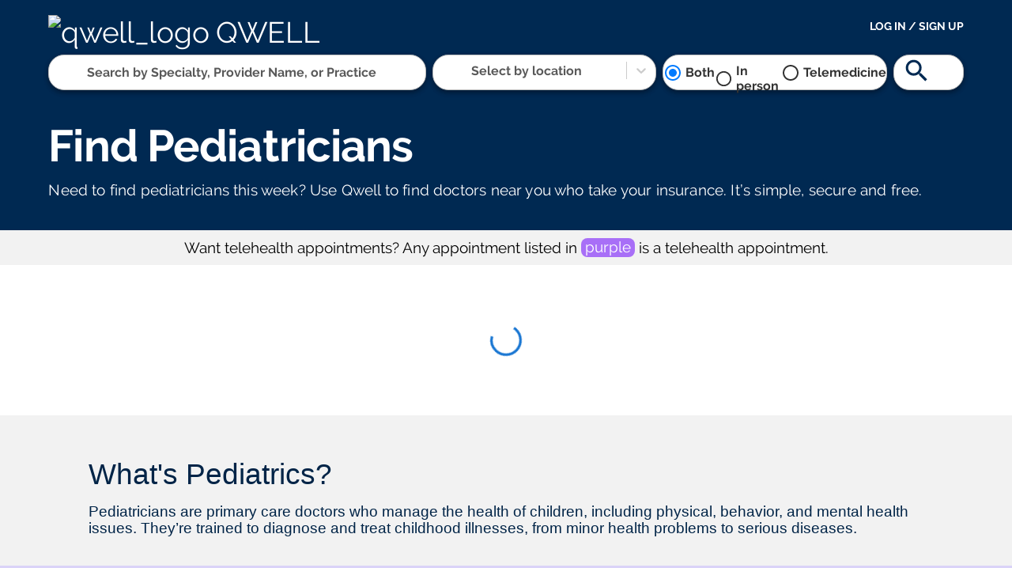

--- FILE ---
content_type: text/html; charset=utf-8
request_url: https://qwell.com/specialties/pediatrics/insurance/bcbs-ppo
body_size: 71845
content:
<!DOCTYPE html>
<html lang="en">
  <head>
    <!-- Global site tag (gtag.js) - Google Analytics -->
    <script async src="https://www.googletagmanager.com/gtag/js?id=UA-143504299-1"></script>
    <script>
      window.dataLayer = window.dataLayer || [];
      function gtag(){dataLayer.push(arguments);}
      gtag('js', new Date());
      gtag('config', 'UA-143504299-1');
    </script>
    <script>
      function pageview(){
        gtag('send', 'pageview', {'page': window.location.pathname+window.location.search});
        // gtag('send', 'pageview');
      }
    </script>
    <script src="https://maps.googleapis.com/maps/api/js?key=AIzaSyAqSjMMZ840zIY7DMQH0xe9b_AQ1Hm9NHs&libraries=places"></script>
    <meta charset="utf-8">
    <meta name="viewport" content="width=device-width, initial-scale=1, shrink-to-fit=no" />
    <meta name="theme-color" content="#5394C9" />
    <style>
      /* latin-ext */
      @font-face {
        font-family: 'Raleway';
        font-style: normal;
        font-weight: 400;
        font-display: swap;
        src: local('Raleway'), local('Raleway-Regular'), url(https://fonts.gstatic.com/s/raleway/v14/1Ptug8zYS_SKggPNyCMIT4ttDfCmxA.woff2) format('woff2');
        unicode-range: U+0100-024F, U+0259, U+1E00-1EFF, U+2020, U+20A0-20AB, U+20AD-20CF, U+2113, U+2C60-2C7F, U+A720-A7FF;
      }
      /* latin */
      @font-face {
        font-family: 'Raleway';
        font-style: normal;
        font-weight: 400;
        font-display: swap;
        src: local('Raleway'), local('Raleway-Regular'), url(https://fonts.gstatic.com/s/raleway/v14/1Ptug8zYS_SKggPNyC0IT4ttDfA.woff2) format('woff2');
        unicode-range: U+0000-00FF, U+0131, U+0152-0153, U+02BB-02BC, U+02C6, U+02DA, U+02DC, U+2000-206F, U+2074, U+20AC, U+2122, U+2191, U+2193, U+2212, U+2215, U+FEFF, U+FFFD;
      }
      /* latin-ext */
      @font-face {
        font-family: 'Raleway';
        font-style: normal;
        font-weight: 700;
        font-display: swap;
        src: local('Raleway Bold'), local('Raleway-Bold'), url(https://fonts.gstatic.com/s/raleway/v14/1Ptrg8zYS_SKggPNwJYtWqhPANqczVsq4A.woff2) format('woff2');
        unicode-range: U+0100-024F, U+0259, U+1E00-1EFF, U+2020, U+20A0-20AB, U+20AD-20CF, U+2113, U+2C60-2C7F, U+A720-A7FF;
      }
      /* latin */
      @font-face {
        font-family: 'Raleway';
        font-style: normal;
        font-weight: 700;
        font-display: swap;
        src: local('Raleway Bold'), local('Raleway-Bold'), url(https://fonts.gstatic.com/s/raleway/v14/1Ptrg8zYS_SKggPNwJYtWqZPANqczVs.woff2) format('woff2');
        unicode-range: U+0000-00FF, U+0131, U+0152-0153, U+02BB-02BC, U+02C6, U+02DA, U+02DC, U+2000-206F, U+2074, U+20AC, U+2122, U+2191, U+2193, U+2212, U+2215, U+FEFF, U+FFFD;
      }

      * {
        margin: 0;
        padding: 0;
        box-sizing: border-box;
      }

      html, body, #root {
        height: 100%;
        width: 100%;
        font-size: 14pt;
      }

      body {
        font-family: 'Raleway', Helvetica, Arial, Lucida, sans-serif;
        -webkit-font-smoothing: antialiased;
        -moz-osx-font-smoothing: grayscale;
      }

      ::placeholder {
        color: hsl(0,0%,35%);
      }

      ::-webkit-input-placeholder { 
        color: hsl(0,0%,35%);
      }

      ::-ms-input-placeholder { 
        color: hsl(0,0%,35%);
      }

      :-ms-input-placeholder { 
        color: hsl(0,0%,35%);
      }

      ::-moz-placeholder { 
        color: hsl(0,0%,35%);
        opacity: 1;
      }
    </style>

    <style id="jss-server-side">
      .MuiGrid-container {
  width: 100%;
  display: flex;
  flex-wrap: wrap;
  box-sizing: border-box;
}
.MuiGrid-item {
  margin: 0;
  box-sizing: border-box;
}
.MuiGrid-zeroMinWidth {
  min-width: 0;
}
.MuiGrid-direction-xs-column {
  flex-direction: column;
}
.MuiGrid-direction-xs-column-reverse {
  flex-direction: column-reverse;
}
.MuiGrid-direction-xs-row-reverse {
  flex-direction: row-reverse;
}
.MuiGrid-wrap-xs-nowrap {
  flex-wrap: nowrap;
}
.MuiGrid-wrap-xs-wrap-reverse {
  flex-wrap: wrap-reverse;
}
.MuiGrid-align-items-xs-center {
  align-items: center;
}
.MuiGrid-align-items-xs-flex-start {
  align-items: flex-start;
}
.MuiGrid-align-items-xs-flex-end {
  align-items: flex-end;
}
.MuiGrid-align-items-xs-baseline {
  align-items: baseline;
}
.MuiGrid-align-content-xs-center {
  align-content: center;
}
.MuiGrid-align-content-xs-flex-start {
  align-content: flex-start;
}
.MuiGrid-align-content-xs-flex-end {
  align-content: flex-end;
}
.MuiGrid-align-content-xs-space-between {
  align-content: space-between;
}
.MuiGrid-align-content-xs-space-around {
  align-content: space-around;
}
.MuiGrid-justify-content-xs-center {
  justify-content: center;
}
.MuiGrid-justify-content-xs-flex-end {
  justify-content: flex-end;
}
.MuiGrid-justify-content-xs-space-between {
  justify-content: space-between;
}
.MuiGrid-justify-content-xs-space-around {
  justify-content: space-around;
}
.MuiGrid-justify-content-xs-space-evenly {
  justify-content: space-evenly;
}
.MuiGrid-spacing-xs-1 {
  width: calc(100% + 8px);
  margin: -4px;
}
.MuiGrid-spacing-xs-1 > .MuiGrid-item {
  padding: 4px;
}
.MuiGrid-spacing-xs-2 {
  width: calc(100% + 16px);
  margin: -8px;
}
.MuiGrid-spacing-xs-2 > .MuiGrid-item {
  padding: 8px;
}
.MuiGrid-spacing-xs-3 {
  width: calc(100% + 24px);
  margin: -12px;
}
.MuiGrid-spacing-xs-3 > .MuiGrid-item {
  padding: 12px;
}
.MuiGrid-spacing-xs-4 {
  width: calc(100% + 32px);
  margin: -16px;
}
.MuiGrid-spacing-xs-4 > .MuiGrid-item {
  padding: 16px;
}
.MuiGrid-spacing-xs-5 {
  width: calc(100% + 40px);
  margin: -20px;
}
.MuiGrid-spacing-xs-5 > .MuiGrid-item {
  padding: 20px;
}
.MuiGrid-spacing-xs-6 {
  width: calc(100% + 48px);
  margin: -24px;
}
.MuiGrid-spacing-xs-6 > .MuiGrid-item {
  padding: 24px;
}
.MuiGrid-spacing-xs-7 {
  width: calc(100% + 56px);
  margin: -28px;
}
.MuiGrid-spacing-xs-7 > .MuiGrid-item {
  padding: 28px;
}
.MuiGrid-spacing-xs-8 {
  width: calc(100% + 64px);
  margin: -32px;
}
.MuiGrid-spacing-xs-8 > .MuiGrid-item {
  padding: 32px;
}
.MuiGrid-spacing-xs-9 {
  width: calc(100% + 72px);
  margin: -36px;
}
.MuiGrid-spacing-xs-9 > .MuiGrid-item {
  padding: 36px;
}
.MuiGrid-spacing-xs-10 {
  width: calc(100% + 80px);
  margin: -40px;
}
.MuiGrid-spacing-xs-10 > .MuiGrid-item {
  padding: 40px;
}
.MuiGrid-grid-xs-auto {
  flex-grow: 0;
  max-width: none;
  flex-basis: auto;
}
.MuiGrid-grid-xs-true {
  flex-grow: 1;
  max-width: 100%;
  flex-basis: 0;
}
.MuiGrid-grid-xs-1 {
  flex-grow: 0;
  max-width: 8.333333%;
  flex-basis: 8.333333%;
}
.MuiGrid-grid-xs-2 {
  flex-grow: 0;
  max-width: 16.666667%;
  flex-basis: 16.666667%;
}
.MuiGrid-grid-xs-3 {
  flex-grow: 0;
  max-width: 25%;
  flex-basis: 25%;
}
.MuiGrid-grid-xs-4 {
  flex-grow: 0;
  max-width: 33.333333%;
  flex-basis: 33.333333%;
}
.MuiGrid-grid-xs-5 {
  flex-grow: 0;
  max-width: 41.666667%;
  flex-basis: 41.666667%;
}
.MuiGrid-grid-xs-6 {
  flex-grow: 0;
  max-width: 50%;
  flex-basis: 50%;
}
.MuiGrid-grid-xs-7 {
  flex-grow: 0;
  max-width: 58.333333%;
  flex-basis: 58.333333%;
}
.MuiGrid-grid-xs-8 {
  flex-grow: 0;
  max-width: 66.666667%;
  flex-basis: 66.666667%;
}
.MuiGrid-grid-xs-9 {
  flex-grow: 0;
  max-width: 75%;
  flex-basis: 75%;
}
.MuiGrid-grid-xs-10 {
  flex-grow: 0;
  max-width: 83.333333%;
  flex-basis: 83.333333%;
}
.MuiGrid-grid-xs-11 {
  flex-grow: 0;
  max-width: 91.666667%;
  flex-basis: 91.666667%;
}
.MuiGrid-grid-xs-12 {
  flex-grow: 0;
  max-width: 100%;
  flex-basis: 100%;
}
@media (min-width:600px) {
  .MuiGrid-grid-sm-auto {
    flex-grow: 0;
    max-width: none;
    flex-basis: auto;
  }
  .MuiGrid-grid-sm-true {
    flex-grow: 1;
    max-width: 100%;
    flex-basis: 0;
  }
  .MuiGrid-grid-sm-1 {
    flex-grow: 0;
    max-width: 8.333333%;
    flex-basis: 8.333333%;
  }
  .MuiGrid-grid-sm-2 {
    flex-grow: 0;
    max-width: 16.666667%;
    flex-basis: 16.666667%;
  }
  .MuiGrid-grid-sm-3 {
    flex-grow: 0;
    max-width: 25%;
    flex-basis: 25%;
  }
  .MuiGrid-grid-sm-4 {
    flex-grow: 0;
    max-width: 33.333333%;
    flex-basis: 33.333333%;
  }
  .MuiGrid-grid-sm-5 {
    flex-grow: 0;
    max-width: 41.666667%;
    flex-basis: 41.666667%;
  }
  .MuiGrid-grid-sm-6 {
    flex-grow: 0;
    max-width: 50%;
    flex-basis: 50%;
  }
  .MuiGrid-grid-sm-7 {
    flex-grow: 0;
    max-width: 58.333333%;
    flex-basis: 58.333333%;
  }
  .MuiGrid-grid-sm-8 {
    flex-grow: 0;
    max-width: 66.666667%;
    flex-basis: 66.666667%;
  }
  .MuiGrid-grid-sm-9 {
    flex-grow: 0;
    max-width: 75%;
    flex-basis: 75%;
  }
  .MuiGrid-grid-sm-10 {
    flex-grow: 0;
    max-width: 83.333333%;
    flex-basis: 83.333333%;
  }
  .MuiGrid-grid-sm-11 {
    flex-grow: 0;
    max-width: 91.666667%;
    flex-basis: 91.666667%;
  }
  .MuiGrid-grid-sm-12 {
    flex-grow: 0;
    max-width: 100%;
    flex-basis: 100%;
  }
}
@media (min-width:960px) {
  .MuiGrid-grid-md-auto {
    flex-grow: 0;
    max-width: none;
    flex-basis: auto;
  }
  .MuiGrid-grid-md-true {
    flex-grow: 1;
    max-width: 100%;
    flex-basis: 0;
  }
  .MuiGrid-grid-md-1 {
    flex-grow: 0;
    max-width: 8.333333%;
    flex-basis: 8.333333%;
  }
  .MuiGrid-grid-md-2 {
    flex-grow: 0;
    max-width: 16.666667%;
    flex-basis: 16.666667%;
  }
  .MuiGrid-grid-md-3 {
    flex-grow: 0;
    max-width: 25%;
    flex-basis: 25%;
  }
  .MuiGrid-grid-md-4 {
    flex-grow: 0;
    max-width: 33.333333%;
    flex-basis: 33.333333%;
  }
  .MuiGrid-grid-md-5 {
    flex-grow: 0;
    max-width: 41.666667%;
    flex-basis: 41.666667%;
  }
  .MuiGrid-grid-md-6 {
    flex-grow: 0;
    max-width: 50%;
    flex-basis: 50%;
  }
  .MuiGrid-grid-md-7 {
    flex-grow: 0;
    max-width: 58.333333%;
    flex-basis: 58.333333%;
  }
  .MuiGrid-grid-md-8 {
    flex-grow: 0;
    max-width: 66.666667%;
    flex-basis: 66.666667%;
  }
  .MuiGrid-grid-md-9 {
    flex-grow: 0;
    max-width: 75%;
    flex-basis: 75%;
  }
  .MuiGrid-grid-md-10 {
    flex-grow: 0;
    max-width: 83.333333%;
    flex-basis: 83.333333%;
  }
  .MuiGrid-grid-md-11 {
    flex-grow: 0;
    max-width: 91.666667%;
    flex-basis: 91.666667%;
  }
  .MuiGrid-grid-md-12 {
    flex-grow: 0;
    max-width: 100%;
    flex-basis: 100%;
  }
}
@media (min-width:1280px) {
  .MuiGrid-grid-lg-auto {
    flex-grow: 0;
    max-width: none;
    flex-basis: auto;
  }
  .MuiGrid-grid-lg-true {
    flex-grow: 1;
    max-width: 100%;
    flex-basis: 0;
  }
  .MuiGrid-grid-lg-1 {
    flex-grow: 0;
    max-width: 8.333333%;
    flex-basis: 8.333333%;
  }
  .MuiGrid-grid-lg-2 {
    flex-grow: 0;
    max-width: 16.666667%;
    flex-basis: 16.666667%;
  }
  .MuiGrid-grid-lg-3 {
    flex-grow: 0;
    max-width: 25%;
    flex-basis: 25%;
  }
  .MuiGrid-grid-lg-4 {
    flex-grow: 0;
    max-width: 33.333333%;
    flex-basis: 33.333333%;
  }
  .MuiGrid-grid-lg-5 {
    flex-grow: 0;
    max-width: 41.666667%;
    flex-basis: 41.666667%;
  }
  .MuiGrid-grid-lg-6 {
    flex-grow: 0;
    max-width: 50%;
    flex-basis: 50%;
  }
  .MuiGrid-grid-lg-7 {
    flex-grow: 0;
    max-width: 58.333333%;
    flex-basis: 58.333333%;
  }
  .MuiGrid-grid-lg-8 {
    flex-grow: 0;
    max-width: 66.666667%;
    flex-basis: 66.666667%;
  }
  .MuiGrid-grid-lg-9 {
    flex-grow: 0;
    max-width: 75%;
    flex-basis: 75%;
  }
  .MuiGrid-grid-lg-10 {
    flex-grow: 0;
    max-width: 83.333333%;
    flex-basis: 83.333333%;
  }
  .MuiGrid-grid-lg-11 {
    flex-grow: 0;
    max-width: 91.666667%;
    flex-basis: 91.666667%;
  }
  .MuiGrid-grid-lg-12 {
    flex-grow: 0;
    max-width: 100%;
    flex-basis: 100%;
  }
}
@media (min-width:1919px) {
  .MuiGrid-grid-xl-auto {
    flex-grow: 0;
    max-width: none;
    flex-basis: auto;
  }
  .MuiGrid-grid-xl-true {
    flex-grow: 1;
    max-width: 100%;
    flex-basis: 0;
  }
  .MuiGrid-grid-xl-1 {
    flex-grow: 0;
    max-width: 8.333333%;
    flex-basis: 8.333333%;
  }
  .MuiGrid-grid-xl-2 {
    flex-grow: 0;
    max-width: 16.666667%;
    flex-basis: 16.666667%;
  }
  .MuiGrid-grid-xl-3 {
    flex-grow: 0;
    max-width: 25%;
    flex-basis: 25%;
  }
  .MuiGrid-grid-xl-4 {
    flex-grow: 0;
    max-width: 33.333333%;
    flex-basis: 33.333333%;
  }
  .MuiGrid-grid-xl-5 {
    flex-grow: 0;
    max-width: 41.666667%;
    flex-basis: 41.666667%;
  }
  .MuiGrid-grid-xl-6 {
    flex-grow: 0;
    max-width: 50%;
    flex-basis: 50%;
  }
  .MuiGrid-grid-xl-7 {
    flex-grow: 0;
    max-width: 58.333333%;
    flex-basis: 58.333333%;
  }
  .MuiGrid-grid-xl-8 {
    flex-grow: 0;
    max-width: 66.666667%;
    flex-basis: 66.666667%;
  }
  .MuiGrid-grid-xl-9 {
    flex-grow: 0;
    max-width: 75%;
    flex-basis: 75%;
  }
  .MuiGrid-grid-xl-10 {
    flex-grow: 0;
    max-width: 83.333333%;
    flex-basis: 83.333333%;
  }
  .MuiGrid-grid-xl-11 {
    flex-grow: 0;
    max-width: 91.666667%;
    flex-basis: 91.666667%;
  }
  .MuiGrid-grid-xl-12 {
    flex-grow: 0;
    max-width: 100%;
    flex-basis: 100%;
  }
}
  .MuiSvgIcon-root {
    fill: currentColor;
    width: 1em;
    height: 1em;
    display: inline-block;
    font-size: 1.5rem;
    transition: fill 200ms cubic-bezier(0.4, 0, 0.2, 1) 0ms;
    flex-shrink: 0;
    user-select: none;
  }
  .MuiSvgIcon-colorPrimary {
    color: #5394C9;
  }
  .MuiSvgIcon-colorSecondary {
    color: #fff;
  }
  .MuiSvgIcon-colorAction {
    color: rgba(0, 0, 0, 0.54);
  }
  .MuiSvgIcon-colorError {
    color: #f44336;
  }
  .MuiSvgIcon-colorDisabled {
    color: rgba(0, 0, 0, 0.26);
  }
  .MuiSvgIcon-fontSizeInherit {
    font-size: inherit;
  }
  .MuiSvgIcon-fontSizeSmall {
    font-size: 1.25rem;
  }
  .MuiSvgIcon-fontSizeLarge {
    font-size: 2.1875rem;
  }
  .jss15 {
    width: 100%;
    align-items: center;
    justify-content: center;
  }
  .jss16 {
    width: 100%;
    border: 1px solid hsl(0,0%,80%);
    padding: 0.65em 1em;
    font-size: 0.8em !important;
    transition: none;
    font-family: Raleway,Helvetica,Arial, Lucida,sans-serif;
    font-weight: bold !important;
    border-radius: 4px;
    background-color: #fff;
  }
  .jss17 {
    width: 100%;
    font-size: 0.8em !important;
    .single-value: [object Object];
  }
  .jss18 {
    font-size: 0.7em !important;
    box-shadow: none;
  }
  .jss19 {
    font-size: 2em !important;
  }
  .jss20 .MuiAutocomplete-input {
    padding: 1px 4px 1px 6px !important;
  }
  .jss20 .MuiFormControl-marginNormal {
    margin: 0px !important;
    border-radius: 4px;
    background-color: #ffffff;
  }
  .jss20 .MuiInputLabel-root {
    font-size: 16px;
    font-weight: 600;
    background-color: #ffffff;
  }
  .jss20 .Mui-focused {
    background-color: #ffffff;
  }
  .jss21 {
    align-items: center;
    justify-content: center;
  }
  .jss22 {
    border: 1px solid #bdbdbd;
    height: 45px;
    display: flex;
    position: relative;
    box-shadow: rgba(0, 0, 0, 0.16) 0px 3px 6px, rgba(0, 0, 0, 0.23) 0px 3px 6px;
    align-items: center;
    padding-left: 10px;
    border-radius: 20px;
    background-color: #FFFFFF;
  }
  .jss22:hover {
    box-shadow: rgba(3, 102, 214, 0.3) 0px 3px 6px, rgba(3, 102, 214, 0.3) 0px 3px 6px;
  }
  .MuiTypography-root {
    margin: 0;
  }
  .MuiTypography-body2 {
    font-size: 0.7em;
    font-family: Raleway;
    font-weight: bold;
    line-height: 1.43;
    letter-spacing: 0.01071em;
  }
  .MuiTypography-body1 {
    font-size: 1rem;
    font-family: Raleway;
    font-weight: 400;
    line-height: 1.5;
    letter-spacing: 0.00938em;
  }
  .MuiTypography-caption {
    font-size: 0.75rem;
    font-family: "Roboto", "Helvetica", "Arial", sans-serif;
    font-weight: 400;
    line-height: 1.66;
    letter-spacing: 0.03333em;
  }
  .MuiTypography-button {
    font-size: 0.875rem;
    font-family: "Roboto", "Helvetica", "Arial", sans-serif;
    font-weight: 500;
    line-height: 1.75;
    letter-spacing: 0.02857em;
    text-transform: uppercase;
  }
  .MuiTypography-h1 {
    font-size: 3em;
    font-family: Raleway;
    font-weight: bold;
    line-height: 1.167;
    letter-spacing: -0.01562em;
  }
  .MuiTypography-h2 {
    font-size: 0.8em;
    font-family: Raleway;
    font-weight: bold;
    line-height: 1.2;
    letter-spacing: -0.00833em;
    text-transform: uppercase;
  }
  .MuiTypography-h3 {
    font-size: 1.5em;
    font-family: Raleway;
    font-weight: bold;
    line-height: 1.167;
    letter-spacing: 0em;
  }
  .MuiTypography-h4 {
    font-size: 1.5em;
    font-family: Raleway;
    font-weight: 400;
    line-height: 1.235;
    letter-spacing: 0.00735em;
  }
  .MuiTypography-h5 {
    font-size: 1.2em;
    font-family: Raleway;
    font-weight: 400;
    line-height: 1.334;
    letter-spacing: 0em;
  }
  .MuiTypography-h6 {
    font-size: 0.7em;
    font-family: Raleway;
    font-weight: 500;
    line-height: 1.6;
    letter-spacing: 0.0075em;
  }
  .MuiTypography-subtitle1 {
    font-size: 1rem;
    font-family: "Roboto", "Helvetica", "Arial", sans-serif;
    font-weight: 400;
    line-height: 1.75;
    letter-spacing: 0.00938em;
  }
  .MuiTypography-subtitle2 {
    font-size: 0.875rem;
    font-family: "Roboto", "Helvetica", "Arial", sans-serif;
    font-weight: 500;
    line-height: 1.57;
    letter-spacing: 0.00714em;
  }
  .MuiTypography-overline {
    font-size: 0.75rem;
    font-family: "Roboto", "Helvetica", "Arial", sans-serif;
    font-weight: 400;
    line-height: 2.66;
    letter-spacing: 0.08333em;
    text-transform: uppercase;
  }
  .MuiTypography-srOnly {
    width: 1px;
    height: 1px;
    overflow: hidden;
    position: absolute;
  }
  .MuiTypography-alignLeft {
    text-align: left;
  }
  .MuiTypography-alignCenter {
    text-align: center;
  }
  .MuiTypography-alignRight {
    text-align: right;
  }
  .MuiTypography-alignJustify {
    text-align: justify;
  }
  .MuiTypography-noWrap {
    overflow: hidden;
    white-space: nowrap;
    text-overflow: ellipsis;
  }
  .MuiTypography-gutterBottom {
    margin-bottom: 0.35em;
  }
  .MuiTypography-paragraph {
    margin-bottom: 16px;
  }
  .MuiTypography-colorInherit {
    color: inherit;
  }
  .MuiTypography-colorPrimary {
    color: #5394C9;
  }
  .MuiTypography-colorSecondary {
    color: #fff;
  }
  .MuiTypography-colorTextPrimary {
    color: #666;
  }
  .MuiTypography-colorTextSecondary {
    color: #c4c4c4;
  }
  .MuiTypography-colorError {
    color: #f44336;
  }
  .MuiTypography-displayInline {
    display: inline;
  }
  .MuiTypography-displayBlock {
    display: block;
  }
  .MuiLink-underlineNone {
    text-decoration: none;
  }
  .MuiLink-underlineHover {
    text-decoration: none;
  }
  .MuiLink-underlineHover:hover {
    text-decoration: underline;
  }
  .MuiLink-underlineAlways {
    text-decoration: underline;
  }
  .MuiLink-button {
    border: 0;
    cursor: pointer;
    margin: 0;
    outline: 0;
    padding: 0;
    position: relative;
    user-select: none;
    border-radius: 0;
    vertical-align: middle;
    -moz-appearance: none;
    background-color: transparent;
    -webkit-appearance: none;
    -webkit-tap-highlight-color: transparent;
  }
  .MuiLink-button::-moz-focus-inner {
    border-style: none;
  }
  .MuiLink-button.Mui-focusVisible {
    outline: auto;
  }
  .jss52 {
    color: #fff;
    width: 100%;
    padding: 3em 2.7em;
    font-size: 0.7em;
    text-align: center;
    background-color: #002952;
  }
@media (max-width:959.95px) {
  .jss52 {
    padding: 1em 2.7em;
    font-size: 0.6em;
  }
}
  .jss53 {
    width: 100%;
    height: 125px;
    background: url("/specialties/static/wave-top.svg");
    background-size: 100% 100% !important;
    background-repeat: no-repeat;
  }
@media (max-width:959.95px) {
  .jss53 {
    height: 50px;
  }
}
  .jss54 {
    text-align: center;
  }
@media (max-width:959.95px) {
  .jss54 {
    display: none;
  }
}
  .jss55 {
    gap: 16px;
    display: flex;
    justify-content: center;
    list-style-type: none;
  }
  .jss56 {
    margin: 1.2em 0;
  }
  .jss57 {
    color: #fff;
    border-bottom: 1px dashed white;
    text-decoration: none;
  }
  .jss57:hover {
    opacity: 0.7;
  }
  .jss57:visited {
    color: #fff;
  }
@media (max-width:959.95px) {
  .jss58 {
    text-align: center;
  }
}
  .jss59 {
    padding-top: 2em;
  }
@media (max-width:959.95px) {
  .jss59 {
    padding: 0;
  }
}
  .jss60 {
    display: inline-block;
    font-size: 1em !important;
    padding-right: 1em;
  }
@media (max-width:959.95px) {
  .jss61 {
    display: none;
  }
}
@media (max-width:959.95px) {
  .jss62 {
    width: 100%;
    padding-top: 1.5em;
  }
}
  .jss63 {
    width: 2em;
    height: 2em;
    margin-top: 1em;
    margin-left: 1em;
  }
@media (max-width:959.95px) {
  .jss63 {
    margin-left: 0;
    margin-right: 2em;
  }
}
  .MuiPaper-root {
    color: #666;
    transition: box-shadow 300ms cubic-bezier(0.4, 0, 0.2, 1) 0ms;
    background-color: #fff;
  }
  .MuiPaper-rounded {
    border-radius: 4px;
  }
  .MuiPaper-outlined {
    border: 1px solid rgba(0, 0, 0, 0.12);
  }
  .MuiPaper-elevation0 {
    box-shadow: none;
  }
  .MuiPaper-elevation1 {
    box-shadow: 0px 2px 1px -1px rgba(0,0,0,0.2),0px 1px 1px 0px rgba(0,0,0,0.14),0px 1px 3px 0px rgba(0,0,0,0.12);
  }
  .MuiPaper-elevation2 {
    box-shadow: 0px 3px 1px -2px rgba(0,0,0,0.2),0px 2px 2px 0px rgba(0,0,0,0.14),0px 1px 5px 0px rgba(0,0,0,0.12);
  }
  .MuiPaper-elevation3 {
    box-shadow: 0px 3px 3px -2px rgba(0,0,0,0.2),0px 3px 4px 0px rgba(0,0,0,0.14),0px 1px 8px 0px rgba(0,0,0,0.12);
  }
  .MuiPaper-elevation4 {
    box-shadow: 0px 2px 4px -1px rgba(0,0,0,0.2),0px 4px 5px 0px rgba(0,0,0,0.14),0px 1px 10px 0px rgba(0,0,0,0.12);
  }
  .MuiPaper-elevation5 {
    box-shadow: 0px 3px 5px -1px rgba(0,0,0,0.2),0px 5px 8px 0px rgba(0,0,0,0.14),0px 1px 14px 0px rgba(0,0,0,0.12);
  }
  .MuiPaper-elevation6 {
    box-shadow: 0px 3px 5px -1px rgba(0,0,0,0.2),0px 6px 10px 0px rgba(0,0,0,0.14),0px 1px 18px 0px rgba(0,0,0,0.12);
  }
  .MuiPaper-elevation7 {
    box-shadow: 0px 4px 5px -2px rgba(0,0,0,0.2),0px 7px 10px 1px rgba(0,0,0,0.14),0px 2px 16px 1px rgba(0,0,0,0.12);
  }
  .MuiPaper-elevation8 {
    box-shadow: 0px 5px 5px -3px rgba(0,0,0,0.2),0px 8px 10px 1px rgba(0,0,0,0.14),0px 3px 14px 2px rgba(0,0,0,0.12);
  }
  .MuiPaper-elevation9 {
    box-shadow: 0px 5px 6px -3px rgba(0,0,0,0.2),0px 9px 12px 1px rgba(0,0,0,0.14),0px 3px 16px 2px rgba(0,0,0,0.12);
  }
  .MuiPaper-elevation10 {
    box-shadow: 0px 6px 6px -3px rgba(0,0,0,0.2),0px 10px 14px 1px rgba(0,0,0,0.14),0px 4px 18px 3px rgba(0,0,0,0.12);
  }
  .MuiPaper-elevation11 {
    box-shadow: 0px 6px 7px -4px rgba(0,0,0,0.2),0px 11px 15px 1px rgba(0,0,0,0.14),0px 4px 20px 3px rgba(0,0,0,0.12);
  }
  .MuiPaper-elevation12 {
    box-shadow: 0px 7px 8px -4px rgba(0,0,0,0.2),0px 12px 17px 2px rgba(0,0,0,0.14),0px 5px 22px 4px rgba(0,0,0,0.12);
  }
  .MuiPaper-elevation13 {
    box-shadow: 0px 7px 8px -4px rgba(0,0,0,0.2),0px 13px 19px 2px rgba(0,0,0,0.14),0px 5px 24px 4px rgba(0,0,0,0.12);
  }
  .MuiPaper-elevation14 {
    box-shadow: 0px 7px 9px -4px rgba(0,0,0,0.2),0px 14px 21px 2px rgba(0,0,0,0.14),0px 5px 26px 4px rgba(0,0,0,0.12);
  }
  .MuiPaper-elevation15 {
    box-shadow: 0px 8px 9px -5px rgba(0,0,0,0.2),0px 15px 22px 2px rgba(0,0,0,0.14),0px 6px 28px 5px rgba(0,0,0,0.12);
  }
  .MuiPaper-elevation16 {
    box-shadow: 0px 8px 10px -5px rgba(0,0,0,0.2),0px 16px 24px 2px rgba(0,0,0,0.14),0px 6px 30px 5px rgba(0,0,0,0.12);
  }
  .MuiPaper-elevation17 {
    box-shadow: 0px 8px 11px -5px rgba(0,0,0,0.2),0px 17px 26px 2px rgba(0,0,0,0.14),0px 6px 32px 5px rgba(0,0,0,0.12);
  }
  .MuiPaper-elevation18 {
    box-shadow: 0px 9px 11px -5px rgba(0,0,0,0.2),0px 18px 28px 2px rgba(0,0,0,0.14),0px 7px 34px 6px rgba(0,0,0,0.12);
  }
  .MuiPaper-elevation19 {
    box-shadow: 0px 9px 12px -6px rgba(0,0,0,0.2),0px 19px 29px 2px rgba(0,0,0,0.14),0px 7px 36px 6px rgba(0,0,0,0.12);
  }
  .MuiPaper-elevation20 {
    box-shadow: 0px 10px 13px -6px rgba(0,0,0,0.2),0px 20px 31px 3px rgba(0,0,0,0.14),0px 8px 38px 7px rgba(0,0,0,0.12);
  }
  .MuiPaper-elevation21 {
    box-shadow: 0px 10px 13px -6px rgba(0,0,0,0.2),0px 21px 33px 3px rgba(0,0,0,0.14),0px 8px 40px 7px rgba(0,0,0,0.12);
  }
  .MuiPaper-elevation22 {
    box-shadow: 0px 10px 14px -6px rgba(0,0,0,0.2),0px 22px 35px 3px rgba(0,0,0,0.14),0px 8px 42px 7px rgba(0,0,0,0.12);
  }
  .MuiPaper-elevation23 {
    box-shadow: 0px 11px 14px -7px rgba(0,0,0,0.2),0px 23px 36px 3px rgba(0,0,0,0.14),0px 9px 44px 8px rgba(0,0,0,0.12);
  }
  .MuiPaper-elevation24 {
    box-shadow: 0px 11px 15px -7px rgba(0,0,0,0.2),0px 24px 38px 3px rgba(0,0,0,0.14),0px 9px 46px 8px rgba(0,0,0,0.12);
  }
  .MuiToolbar-root {
    display: flex;
    position: relative;
    align-items: center;
  }
  .MuiToolbar-gutters {
    padding-left: 16px;
    padding-right: 16px;
  }
@media (min-width:600px) {
  .MuiToolbar-gutters {
    padding-left: 24px;
    padding-right: 24px;
  }
}
  .MuiToolbar-regular {
    min-height: 56px;
  }
@media (min-width:0px) and (orientation: landscape) {
  .MuiToolbar-regular {
    min-height: 48px;
  }
}
@media (min-width:600px) {
  .MuiToolbar-regular {
    min-height: 64px;
  }
}
  .MuiToolbar-dense {
    min-height: 48px;
  }
  .jss11 {
    color: #FFFFFF;
    font-size: 0.5em;
  }
@media (max-width:1279.95px) {
  .jss11 {
    margin: 0 0 0 4em;
    padding: 1em;
    align-items: flex-end;
  }
}
  .jss12 {
    padding: 0.5rem 2.5rem;
  }
  .jss13 {
    font-weight: bold;
    justify-content: flex-end;
  }
@media (max-width:959.95px) {
  .jss13 {
    padding-top: 1em;
    justify-content: center;
  }
}
  .jss14 {
    cursor: pointer;
    font-size: 14px !important;
    font-weight: bold;
    text-transform: uppercase;
    justify-content: flex-end;
  }
@media (max-width:959.95px) {
  .jss14 {
    padding-top: 1em;
    justify-content: center;
  }
}
  .MuiAppBar-root {
    width: 100%;
    display: flex;
    z-index: 1100;
    box-sizing: border-box;
    flex-shrink: 0;
    flex-direction: column;
  }
  .MuiAppBar-positionFixed {
    top: 0;
    left: auto;
    right: 0;
    position: fixed;
  }
@media print {
  .MuiAppBar-positionFixed {
    position: absolute;
  }
}
  .MuiAppBar-positionAbsolute {
    top: 0;
    left: auto;
    right: 0;
    position: absolute;
  }
  .MuiAppBar-positionSticky {
    top: 0;
    left: auto;
    right: 0;
    position: sticky;
  }
  .MuiAppBar-positionStatic {
    position: static;
  }
  .MuiAppBar-positionRelative {
    position: relative;
  }
  .MuiAppBar-colorDefault {
    color: rgba(0, 0, 0, 0.87);
    background-color: #f5f5f5;
  }
  .MuiAppBar-colorPrimary {
    color: #fff;
    background-color: #5394C9;
  }
  .MuiAppBar-colorSecondary {
    color: #666;
    background-color: #fff;
  }
  .MuiAppBar-colorInherit {
    color: inherit;
  }
  .MuiAppBar-colorTransparent {
    color: inherit;
    background-color: transparent;
  }
  .jss1 {
    width: 100%;
    padding: 1em 2em;
    box-shadow: none;
  }
@media (max-width:959.95px) {
  .jss1 {
    padding: 1em;
  }
}
@media (max-width:599.95px) {
  .jss1 {
    padding: 1em 0.5em;
  }
}
  .jss2 {
    width: 100%;
  }
  .jss3 {
    font-weight: bold;
    justify-content: flex-end;
  }
@media (max-width:959.95px) {
  .jss3 {
    justify-content: center;
  }
}
  .jss4 {
    font-size: 2em !important;
    font-weight: 100 !important;
    margin-bottom: -1em;
    text-transform: none !important;
  }
@media (max-width:959.95px) {
  .jss4 {
    text-align: center;
  }
}
  .jss5 {
    padding: 1.5em 0 1em 0;
  }
  .jss6 {
    color: #002952 !important;
    cursor: pointer;
    font-size: 14px !important;
    text-transform: uppercase;
  }
  .jss7 {
    display: flex;
    align-items: center;
    padding-right: 10px;
  }
  .jss8 {
    color: #666;
    padding: 1em 0;
    background-color: #5394C9;
  }
@media (max-width:959.95px) {
  .jss8 {
    display: none;
  }
}
  .jss9 {
    padding-bottom: 0.5em;
  }
  .jss10 {
    text-decoration: none;
  }
  .jss48 {
    padding: 1em 0;
  }
  .jss49 {
    font-size: 2em !important;
    line-height: 2em !important;
  }
@media (max-width:959.95px) {
  .jss49 {
    font-size: 1.5em !important;
  }
}
  .jss50 {
    font-size: 1.2em !important;
    line-height: 1.2em !important;
  }
@media (max-width:959.95px) {
  .jss50 {
    font-size: 1em !important;
  }
}
  .jss51 {
    font-size: 1em !important;
    font-weight: normal !important;
    line-height: 1em !important;
  }
@media (max-width:959.95px) {
  .jss51 {
    font-size: 0.7em !important;
  }
}
  .jss23 {
    margin-top: 1em;
  }
  .jss24 {
    width: 100%;
    margin: 0;
    padding: .5em .5em .5em 2em;
    border-bottom: 2.3px solid #d3d3d3;
  }
  .jss24:last-child {
    border-bottom: none;
  }
  .jss25 {
    font-size: 14px;
  }
  .jss26 {
    margin-top: 2em;
    margin-left: 2em;
  }
  .jss27 {
    width: 20px;
    height: 20px;
  }
  .jss29 {
    color: #002952 !important;
    font-size: 0.8em;
    font-weight: bold;
  }
  .jss30 {
    color: rgb(135, 135, 145);
    font-size: 0.8em;
    padding-bottom: 0.4em;
  }
  .jss31 {
    cursor: pointer;
    font-size: 11px;
    text-decoration: underline;
  }
  .jss32 {
    color: black;
    cursor: pointer;
    font-size: 14px;
  }
  .jss33 {
    color: black;
    cursor: pointer;
    font-size: 14px;
    text-decoration: underline;
  }
  .jss34 {
    font-size: 1.2em;
    white-space: nowrap;
    padding-right: 0.5em;
  }
  .jss35 {
    width: 10px;
    height: 10px;
    display: inline-block;
    margin-left: 0.5em;
    border-radius: 4px;
  }
  .jss36 {
    font-size: 0.7em;
    margin-top: 0.2em;
  }
@media (max-width:959.95px) {
  .jss36 {
    margin-bottom: 1em;
  }
}
  .jss37 {
    font-size: 0.7em;
    margin-left: 0.5em;
    padding-top: 0.3em;
  }
@media (max-width:959.95px) {
  .jss37 {
    padding-top: 0;
    padding-bottom: 0.5em;
  }
}
  .jss38 {
    color: rgb(135, 135, 145);
    font-size: 0.6em;
    padding-top: 0.5em;
    padding-left: 0.2em;
    padding-bottom: 0.4em;
  }
@media (max-width:959.95px) {
  .jss38 {
    padding-top: 0;
    padding-bottom: 1em;
  }
}
  .jss39 {
    color: #002447 !important;
    background-color: #F2F2F2 !important;
  }
  .jss40 {
    color: #002447 !important;
    background-color: #DAD3F8 !important;
  }
  .jss41 {
    padding: 2em 6em;
  }
@media (max-width:959.95px) {
  .jss41 {
    padding: 2em 1em;
  }
}
  .jss42 {
    font-size: 2em !important;
    line-height: 2em !important;
  }
@media (max-width:959.95px) {
  .jss42 {
    font-size: 1.5em !important;
  }
}
  .jss43 {
    font-size: 1em !important;
    font-weight: normal !important;
  }
@media (max-width:959.95px) {
  .jss43 {
    font-size: 0.8em !important;
  }
}
  .jss44 {
    padding: 4em 0;
  }
  .jss45 {
    padding: 10px;
    background-color: #f2f2f2;
  }
  .jss46 {
    color: #fff;
    width: min-content;
    margin: 0 5px;
    padding: 0 5px 2px 5px;
    border-radius: 8px;
    background-color: #a86ff7;
  }
  .jss47 {
    color: #fff;
    width: fit-content;
    cursor: pointer;
    height: fit-content;
    padding: 3px 20px;
    font-size: 16px;
    margin-bottom: 1rem;
    background-color: #5394C9;
  }
  .jss47:hover {
    color: #fff;
    background-color: #5394C9;
  } 
    </style>

    <title data-react-helmet="true">Find the Best Pediatrics Doctors near you and Book Online - Qwell</title>
    <meta data-react-helmet="true" name="description" content="Searching for doctors accepting insurance from bcbs-ppo and specializing in pediatrics."/><meta data-react-helmet="true" name="keywords" content="Qwell, local doctors, search results, pediatrics"/>
    
    <script data-react-helmet="true" type="application/ld+json">{"@context":"http://schema.org","@type":"SearchResultsPage","breadcrumb":"Thing > Organization > LocalBusiness > MedicalBusiness > MedicalClinic","acceptedInsurance":{"@type":"HealthPlanNetwork","name":"bcbs-ppo"},"specialty":{"@type":"MedicalSpecialty","name":"pediatrics"}}</script>
    <link rel="icon" href="/specialties/static/favicon.ico">
    <link rel="manifest" href="/specialties/static/manifest.json">
    
  </head>

  <body>
    <div id="root">
      <header class="MuiPaper-root MuiAppBar-root jss1 MuiAppBar-positionSticky MuiAppBar-colorPrimary MuiPaper-elevation4" style="background:#002952"><div class="MuiToolbar-root jss2 MuiToolbar-regular MuiToolbar-gutters"><div class="MuiGrid-root MuiGrid-container MuiGrid-justify-content-xs-space-between"><div class="MuiGrid-root MuiGrid-item MuiGrid-grid-xs-12 MuiGrid-grid-md-8" style="display:ruby"><a class="jss10" href="/"><h2 class="MuiTypography-root jss4 MuiTypography-h2 MuiTypography-colorSecondary"><img src="/specialties/static/favicon.ico" width="36" height="36" alt="qwell_logo"/> <!-- -->QWELL</h2></a></div><div class="MuiGrid-root MuiGrid-item MuiGrid-grid-xs-12"><div class="MuiGrid-root MuiGrid-container jss3 MuiGrid-align-items-xs-center"><div style="z-index:10"><div class="MuiGrid-root"><div class="MuiGrid-root MuiGrid-container jss13 MuiGrid-align-items-xs-center"><a class="MuiTypography-root MuiLink-root jss14 MuiLink-underlineNone MuiTypography-colorPrimary" href="https://app.qwell.com/login" style="color:#FFFFFF"><span>Log In / Sign Up</span></a></div></div></div></div></div><div class="MuiGrid-root MuiGrid-item jss5 MuiGrid-grid-xs-12"><div style="z-index:0"><form class="jss15"><div class="MuiGrid-root jss21 MuiGrid-container MuiGrid-spacing-xs-1"><div class="MuiGrid-root MuiGrid-item MuiGrid-grid-xs-12 MuiGrid-grid-md-5"><div class="jss22"><svg class="MuiSvgIcon-root" focusable="false" viewBox="0 0 24 24" aria-hidden="true"><path d="M15.5 14h-.79l-.28-.27C15.41 12.59 16 11.11 16 9.5 16 5.91 13.09 3 9.5 3S3 5.91 3 9.5 5.91 16 9.5 16c1.61 0 3.09-.59 4.23-1.57l.27.28v.79l5 4.99L20.49 19l-4.99-5zm-6 0C7.01 14 5 11.99 5 9.5S7.01 5 9.5 5 14 7.01 14 9.5 11.99 14 9.5 14z"></path></svg><style data-emotion="css b62m3t-container">.css-b62m3t-container{position:relative;box-sizing:border-box;}</style><div class="jss17 css-b62m3t-container"><style data-emotion="css 7pg0cj-a11yText">.css-7pg0cj-a11yText{z-index:9999;border:0;clip:rect(1px, 1px, 1px, 1px);height:1px;width:1px;position:absolute;overflow:hidden;padding:0;white-space:nowrap;}</style><span id="react-select-51772-live-region" class="css-7pg0cj-a11yText"></span><span aria-live="polite" aria-atomic="false" aria-relevant="additions text" role="log" class="css-7pg0cj-a11yText"></span><style data-emotion="css 5gxbc9-control">.css-5gxbc9-control{-webkit-align-items:center;-webkit-box-align:center;-ms-flex-align:center;align-items:center;cursor:default;display:-webkit-box;display:-webkit-flex;display:-ms-flexbox;display:flex;-webkit-box-flex-wrap:wrap;-webkit-flex-wrap:wrap;-ms-flex-wrap:wrap;flex-wrap:wrap;-webkit-box-pack:justify;-webkit-justify-content:space-between;justify-content:space-between;min-height:38px;outline:0!important;position:relative;-webkit-transition:all 100ms;transition:all 100ms;background-color:transparent;border-color:hsl(0, 0%, 80%);border-radius:4px;border-style:solid;border-width:1px;box-shadow:none;box-sizing:border-box;font-weight:bold;font-size:1.1em;border:0;width:100%;}.css-5gxbc9-control:hover{border-color:hsl(0, 0%, 70%);}</style><div class="css-5gxbc9-control"><style data-emotion="css hlgwow">.css-hlgwow{-webkit-align-items:center;-webkit-box-align:center;-ms-flex-align:center;align-items:center;display:grid;-webkit-flex:1;-ms-flex:1;flex:1;-webkit-box-flex-wrap:wrap;-webkit-flex-wrap:wrap;-ms-flex-wrap:wrap;flex-wrap:wrap;-webkit-overflow-scrolling:touch;position:relative;overflow:hidden;padding:2px 8px;box-sizing:border-box;}</style><div class="css-hlgwow"><style data-emotion="css pngdau-placeholder">.css-pngdau-placeholder{grid-area:1/1/2/3;color:hsl(0, 0%, 35%);margin-left:2px;margin-right:2px;box-sizing:border-box;}</style><div class="css-pngdau-placeholder" id="react-select-51772-placeholder">Search by Specialty, Provider Name, or Practice</div><style data-emotion="css 19bb58m">.css-19bb58m{visibility:visible;-webkit-flex:1 1 auto;-ms-flex:1 1 auto;flex:1 1 auto;display:inline-grid;grid-area:1/1/2/3;grid-template-columns:0 min-content;margin:2px;padding-bottom:2px;padding-top:2px;color:hsl(0, 0%, 20%);box-sizing:border-box;}.css-19bb58m:after{content:attr(data-value) " ";visibility:hidden;white-space:pre;grid-area:1/2;font:inherit;min-width:2px;border:0;margin:0;outline:0;padding:0;}</style><div class="css-19bb58m" data-value=""><input type="text" class="" style="label:input;color:inherit;background:0;opacity:1;width:100%;grid-area:1 / 2;font:inherit;min-width:2px;border:0;margin:0;outline:0;padding:0" autoCapitalize="none" autoComplete="off" autoCorrect="off" id="react-select-51772-input" spellcheck="false" tabindex="0" value="" aria-autocomplete="list" aria-expanded="false" aria-haspopup="true" aria-label="Specialty/Name/Practice" role="combobox" aria-activedescendant="" aria-describedby="react-select-51772-placeholder"/></div></div><style data-emotion="css 1wy0on6">.css-1wy0on6{-webkit-align-items:center;-webkit-box-align:center;-ms-flex-align:center;align-items:center;-webkit-align-self:stretch;-ms-flex-item-align:stretch;align-self:stretch;display:-webkit-box;display:-webkit-flex;display:-ms-flexbox;display:flex;-webkit-flex-shrink:0;-ms-flex-negative:0;flex-shrink:0;box-sizing:border-box;}</style><div class="css-1wy0on6"></div></div></div></div></div><div class="MuiGrid-root MuiGrid-item MuiGrid-grid-xs-12 MuiGrid-grid-md-3"><div class="jss22"><svg class="MuiSvgIcon-root" focusable="false" viewBox="0 0 24 24" aria-hidden="true"><path d="M12 2C8.13 2 5 5.13 5 9c0 5.25 7 13 7 13s7-7.75 7-13c0-3.87-3.13-7-7-7zm0 9.5c-1.38 0-2.5-1.12-2.5-2.5s1.12-2.5 2.5-2.5 2.5 1.12 2.5 2.5-1.12 2.5-2.5 2.5z"></path></svg><div style="width:100%;height:100%"><div style="width:100%;height:100%"><style data-emotion="css b62m3t-container">.css-b62m3t-container{position:relative;box-sizing:border-box;}</style><div class="jss17 css-b62m3t-container"><style data-emotion="css 7pg0cj-a11yText">.css-7pg0cj-a11yText{z-index:9999;border:0;clip:rect(1px, 1px, 1px, 1px);height:1px;width:1px;position:absolute;overflow:hidden;padding:0;white-space:nowrap;}</style><span id="react-select-51773-live-region" class="css-7pg0cj-a11yText"></span><span aria-live="polite" aria-atomic="false" aria-relevant="additions text" role="log" class="css-7pg0cj-a11yText"></span><style data-emotion="css 5gxbc9-control">.css-5gxbc9-control{-webkit-align-items:center;-webkit-box-align:center;-ms-flex-align:center;align-items:center;cursor:default;display:-webkit-box;display:-webkit-flex;display:-ms-flexbox;display:flex;-webkit-box-flex-wrap:wrap;-webkit-flex-wrap:wrap;-ms-flex-wrap:wrap;flex-wrap:wrap;-webkit-box-pack:justify;-webkit-justify-content:space-between;justify-content:space-between;min-height:38px;outline:0!important;position:relative;-webkit-transition:all 100ms;transition:all 100ms;background-color:transparent;border-color:hsl(0, 0%, 80%);border-radius:4px;border-style:solid;border-width:1px;box-shadow:none;box-sizing:border-box;font-weight:bold;font-size:1.1em;border:0;width:100%;}.css-5gxbc9-control:hover{border-color:hsl(0, 0%, 70%);}</style><div class="css-5gxbc9-control"><style data-emotion="css hlgwow">.css-hlgwow{-webkit-align-items:center;-webkit-box-align:center;-ms-flex-align:center;align-items:center;display:grid;-webkit-flex:1;-ms-flex:1;flex:1;-webkit-box-flex-wrap:wrap;-webkit-flex-wrap:wrap;-ms-flex-wrap:wrap;flex-wrap:wrap;-webkit-overflow-scrolling:touch;position:relative;overflow:hidden;padding:2px 8px;box-sizing:border-box;}</style><div class="css-hlgwow"><style data-emotion="css pngdau-placeholder">.css-pngdau-placeholder{grid-area:1/1/2/3;color:hsl(0, 0%, 35%);margin-left:2px;margin-right:2px;box-sizing:border-box;}</style><div class="css-pngdau-placeholder" id="react-select-51773-placeholder">Select by location</div><style data-emotion="css 19bb58m">.css-19bb58m{visibility:visible;-webkit-flex:1 1 auto;-ms-flex:1 1 auto;flex:1 1 auto;display:inline-grid;grid-area:1/1/2/3;grid-template-columns:0 min-content;margin:2px;padding-bottom:2px;padding-top:2px;color:hsl(0, 0%, 20%);box-sizing:border-box;}.css-19bb58m:after{content:attr(data-value) " ";visibility:hidden;white-space:pre;grid-area:1/2;font:inherit;min-width:2px;border:0;margin:0;outline:0;padding:0;}</style><div class="css-19bb58m" data-value=""><input type="text" class="" style="label:input;color:inherit;background:0;opacity:1;width:100%;grid-area:1 / 2;font:inherit;min-width:2px;border:0;margin:0;outline:0;padding:0" autoCapitalize="none" autoComplete="off" autoCorrect="off" id="react-select-51773-input" spellcheck="false" tabindex="0" value="" aria-autocomplete="list" aria-expanded="false" aria-haspopup="true" aria-label="Select by location" role="combobox" aria-activedescendant="" aria-describedby="react-select-51773-placeholder"/></div></div><style data-emotion="css 1wy0on6">.css-1wy0on6{-webkit-align-items:center;-webkit-box-align:center;-ms-flex-align:center;align-items:center;-webkit-align-self:stretch;-ms-flex-item-align:stretch;align-self:stretch;display:-webkit-box;display:-webkit-flex;display:-ms-flexbox;display:flex;-webkit-flex-shrink:0;-ms-flex-negative:0;flex-shrink:0;box-sizing:border-box;}</style><div class="css-1wy0on6"><style data-emotion="css 1u9des2-indicatorSeparator">.css-1u9des2-indicatorSeparator{-webkit-align-self:stretch;-ms-flex-item-align:stretch;align-self:stretch;width:1px;background-color:hsl(0, 0%, 80%);margin-bottom:8px;margin-top:8px;box-sizing:border-box;}</style><span class="css-1u9des2-indicatorSeparator"></span><style data-emotion="css 1xc3v61-indicatorContainer">.css-1xc3v61-indicatorContainer{display:-webkit-box;display:-webkit-flex;display:-ms-flexbox;display:flex;-webkit-transition:color 150ms;transition:color 150ms;color:hsl(0, 0%, 80%);padding:8px;box-sizing:border-box;}.css-1xc3v61-indicatorContainer:hover{color:hsl(0, 0%, 60%);}</style><div class="css-1xc3v61-indicatorContainer" aria-hidden="true"><style data-emotion="css 8mmkcg">.css-8mmkcg{display:inline-block;fill:currentColor;line-height:1;stroke:currentColor;stroke-width:0;}</style><svg height="20" width="20" viewBox="0 0 20 20" aria-hidden="true" focusable="false" class="css-8mmkcg"><path d="M4.516 7.548c0.436-0.446 1.043-0.481 1.576 0l3.908 3.747 3.908-3.747c0.533-0.481 1.141-0.446 1.574 0 0.436 0.445 0.408 1.197 0 1.615-0.406 0.418-4.695 4.502-4.695 4.502-0.217 0.223-0.502 0.335-0.787 0.335s-0.57-0.112-0.789-0.335c0 0-4.287-4.084-4.695-4.502s-0.436-1.17 0-1.615z"></path></svg></div></div></div></div></div></div></div></div><div class="MuiGrid-root MuiGrid-item MuiGrid-grid-xs-12 MuiGrid-grid-md-4 MuiGrid-grid-lg-3"><div class="jss22" style="justify-content:space-evenly;align-items:flex-start;padding:10px 0px"><div style="display:flex;align-items:center;padding-bottom:7px"><style data-emotion="css 1nizkti">.css-1nizkti{color:rgba(0, 0, 0, 0.6);padding:0px;margin:0px;}.css-1nizkti.Mui-disabled{color:rgba(0, 0, 0, 0.26);}.css-1nizkti:hover{background-color:rgba(25, 118, 210, 0.04);}.css-1nizkti.Mui-checked{color:#1976d2;}@media (hover: none){.css-1nizkti:hover{background-color:transparent;}}.css-1nizkti .MuiSvgIcon-root{color:#333333;}.css-1nizkti.Mui-checked .MuiSvgIcon-root{color:#007bff;}</style><style data-emotion="css 1foqaqn">.css-1foqaqn{padding:9px;border-radius:50%;color:rgba(0, 0, 0, 0.6);padding:0px;margin:0px;}.css-1foqaqn.Mui-disabled{color:rgba(0, 0, 0, 0.26);}.css-1foqaqn:hover{background-color:rgba(25, 118, 210, 0.04);}.css-1foqaqn.Mui-checked{color:#1976d2;}@media (hover: none){.css-1foqaqn:hover{background-color:transparent;}}.css-1foqaqn .MuiSvgIcon-root{color:#333333;}.css-1foqaqn.Mui-checked .MuiSvgIcon-root{color:#007bff;}</style><style data-emotion="css 1ixn8lw">.css-1ixn8lw{display:-webkit-inline-box;display:-webkit-inline-flex;display:-ms-inline-flexbox;display:inline-flex;-webkit-align-items:center;-webkit-box-align:center;-ms-flex-align:center;align-items:center;-webkit-box-pack:center;-ms-flex-pack:center;-webkit-justify-content:center;justify-content:center;position:relative;box-sizing:border-box;-webkit-tap-highlight-color:transparent;background-color:transparent;outline:0;border:0;margin:0;border-radius:0;padding:0;cursor:pointer;-webkit-user-select:none;-moz-user-select:none;-ms-user-select:none;user-select:none;vertical-align:middle;-moz-appearance:none;-webkit-appearance:none;-webkit-text-decoration:none;text-decoration:none;color:inherit;padding:9px;border-radius:50%;color:rgba(0, 0, 0, 0.6);padding:0px;margin:0px;}.css-1ixn8lw::-moz-focus-inner{border-style:none;}.css-1ixn8lw.Mui-disabled{pointer-events:none;cursor:default;}@media print{.css-1ixn8lw{-webkit-print-color-adjust:exact;color-adjust:exact;}}.css-1ixn8lw.Mui-disabled{color:rgba(0, 0, 0, 0.26);}.css-1ixn8lw:hover{background-color:rgba(25, 118, 210, 0.04);}.css-1ixn8lw.Mui-checked{color:#1976d2;}@media (hover: none){.css-1ixn8lw:hover{background-color:transparent;}}.css-1ixn8lw .MuiSvgIcon-root{color:#333333;}.css-1ixn8lw.Mui-checked .MuiSvgIcon-root{color:#007bff;}</style><span class="MuiButtonBase-root MuiRadio-root MuiRadio-colorPrimary MuiRadio-sizeSmall PrivateSwitchBase-root MuiRadio-root MuiRadio-colorPrimary MuiRadio-sizeSmall Mui-checked MuiRadio-root MuiRadio-colorPrimary MuiRadio-sizeSmall css-1ixn8lw"><style data-emotion="css j8yymo">.css-j8yymo{cursor:inherit;position:absolute;opacity:0;width:100%;height:100%;top:0;left:0;margin:0;padding:0;z-index:1;}</style><input type="radio" checked="" class="PrivateSwitchBase-input css-j8yymo" name="both" value="both"/><style data-emotion="css 1qiat4j">.css-1qiat4j{position:relative;display:-webkit-box;display:-webkit-flex;display:-ms-flexbox;display:flex;}</style><span class="css-1qiat4j"><style data-emotion="css mbico1">.css-mbico1{-webkit-transform:scale(1);-moz-transform:scale(1);-ms-transform:scale(1);transform:scale(1);}</style><style data-emotion="css vxxo0y">.css-vxxo0y{-webkit-user-select:none;-moz-user-select:none;-ms-user-select:none;user-select:none;width:1em;height:1em;display:inline-block;-webkit-flex-shrink:0;-ms-flex-negative:0;flex-shrink:0;-webkit-transition:fill 200ms cubic-bezier(0.4, 0, 0.2, 1) 0ms;transition:fill 200ms cubic-bezier(0.4, 0, 0.2, 1) 0ms;fill:currentColor;font-size:1.25rem;-webkit-transform:scale(1);-moz-transform:scale(1);-ms-transform:scale(1);transform:scale(1);}</style><svg class="MuiSvgIcon-root MuiSvgIcon-fontSizeSmall css-vxxo0y" focusable="false" aria-hidden="true" viewBox="0 0 24 24" data-testid="RadioButtonUncheckedIcon"><path d="M12 2C6.48 2 2 6.48 2 12s4.48 10 10 10 10-4.48 10-10S17.52 2 12 2zm0 18c-4.42 0-8-3.58-8-8s3.58-8 8-8 8 3.58 8 8-3.58 8-8 8z"></path></svg><style data-emotion="css 1ij634e">.css-1ij634e{left:0;position:absolute;-webkit-transform:scale(0);-moz-transform:scale(0);-ms-transform:scale(0);transform:scale(0);-webkit-transition:-webkit-transform 150ms cubic-bezier(0.4, 0, 1, 1) 0ms;transition:transform 150ms cubic-bezier(0.4, 0, 1, 1) 0ms;-webkit-transform:scale(1);-moz-transform:scale(1);-ms-transform:scale(1);transform:scale(1);-webkit-transition:-webkit-transform 150ms cubic-bezier(0.0, 0, 0.2, 1) 0ms;transition:transform 150ms cubic-bezier(0.0, 0, 0.2, 1) 0ms;}</style><style data-emotion="css 1dw4xoe">.css-1dw4xoe{-webkit-user-select:none;-moz-user-select:none;-ms-user-select:none;user-select:none;width:1em;height:1em;display:inline-block;-webkit-flex-shrink:0;-ms-flex-negative:0;flex-shrink:0;-webkit-transition:fill 200ms cubic-bezier(0.4, 0, 0.2, 1) 0ms;transition:fill 200ms cubic-bezier(0.4, 0, 0.2, 1) 0ms;fill:currentColor;font-size:1.25rem;left:0;position:absolute;-webkit-transform:scale(0);-moz-transform:scale(0);-ms-transform:scale(0);transform:scale(0);-webkit-transition:-webkit-transform 150ms cubic-bezier(0.4, 0, 1, 1) 0ms;transition:transform 150ms cubic-bezier(0.4, 0, 1, 1) 0ms;-webkit-transform:scale(1);-moz-transform:scale(1);-ms-transform:scale(1);transform:scale(1);-webkit-transition:-webkit-transform 150ms cubic-bezier(0.0, 0, 0.2, 1) 0ms;transition:transform 150ms cubic-bezier(0.0, 0, 0.2, 1) 0ms;}</style><svg class="MuiSvgIcon-root MuiSvgIcon-fontSizeSmall css-1dw4xoe" focusable="false" aria-hidden="true" viewBox="0 0 24 24" data-testid="RadioButtonCheckedIcon"><path d="M8.465 8.465C9.37 7.56 10.62 7 12 7C14.76 7 17 9.24 17 12C17 13.38 16.44 14.63 15.535 15.535C14.63 16.44 13.38 17 12 17C9.24 17 7 14.76 7 12C7 10.62 7.56 9.37 8.465 8.465Z"></path></svg></span></span><p style="color:#333333;font-size:16px;font-weight:bold;padding-left:4px">Both</p></div><div style="display:flex;align-items:center;padding-bottom:7px"><style data-emotion="css 1nizkti">.css-1nizkti{color:rgba(0, 0, 0, 0.6);padding:0px;margin:0px;}.css-1nizkti.Mui-disabled{color:rgba(0, 0, 0, 0.26);}.css-1nizkti:hover{background-color:rgba(25, 118, 210, 0.04);}.css-1nizkti.Mui-checked{color:#1976d2;}@media (hover: none){.css-1nizkti:hover{background-color:transparent;}}.css-1nizkti .MuiSvgIcon-root{color:#333333;}.css-1nizkti.Mui-checked .MuiSvgIcon-root{color:#007bff;}</style><style data-emotion="css 1foqaqn">.css-1foqaqn{padding:9px;border-radius:50%;color:rgba(0, 0, 0, 0.6);padding:0px;margin:0px;}.css-1foqaqn.Mui-disabled{color:rgba(0, 0, 0, 0.26);}.css-1foqaqn:hover{background-color:rgba(25, 118, 210, 0.04);}.css-1foqaqn.Mui-checked{color:#1976d2;}@media (hover: none){.css-1foqaqn:hover{background-color:transparent;}}.css-1foqaqn .MuiSvgIcon-root{color:#333333;}.css-1foqaqn.Mui-checked .MuiSvgIcon-root{color:#007bff;}</style><style data-emotion="css 1ixn8lw">.css-1ixn8lw{display:-webkit-inline-box;display:-webkit-inline-flex;display:-ms-inline-flexbox;display:inline-flex;-webkit-align-items:center;-webkit-box-align:center;-ms-flex-align:center;align-items:center;-webkit-box-pack:center;-ms-flex-pack:center;-webkit-justify-content:center;justify-content:center;position:relative;box-sizing:border-box;-webkit-tap-highlight-color:transparent;background-color:transparent;outline:0;border:0;margin:0;border-radius:0;padding:0;cursor:pointer;-webkit-user-select:none;-moz-user-select:none;-ms-user-select:none;user-select:none;vertical-align:middle;-moz-appearance:none;-webkit-appearance:none;-webkit-text-decoration:none;text-decoration:none;color:inherit;padding:9px;border-radius:50%;color:rgba(0, 0, 0, 0.6);padding:0px;margin:0px;}.css-1ixn8lw::-moz-focus-inner{border-style:none;}.css-1ixn8lw.Mui-disabled{pointer-events:none;cursor:default;}@media print{.css-1ixn8lw{-webkit-print-color-adjust:exact;color-adjust:exact;}}.css-1ixn8lw.Mui-disabled{color:rgba(0, 0, 0, 0.26);}.css-1ixn8lw:hover{background-color:rgba(25, 118, 210, 0.04);}.css-1ixn8lw.Mui-checked{color:#1976d2;}@media (hover: none){.css-1ixn8lw:hover{background-color:transparent;}}.css-1ixn8lw .MuiSvgIcon-root{color:#333333;}.css-1ixn8lw.Mui-checked .MuiSvgIcon-root{color:#007bff;}</style><span class="MuiButtonBase-root MuiRadio-root MuiRadio-colorPrimary MuiRadio-sizeSmall PrivateSwitchBase-root MuiRadio-root MuiRadio-colorPrimary MuiRadio-sizeSmall MuiRadio-root MuiRadio-colorPrimary MuiRadio-sizeSmall css-1ixn8lw" style="padding:0;margin:0"><style data-emotion="css j8yymo">.css-j8yymo{cursor:inherit;position:absolute;opacity:0;width:100%;height:100%;top:0;left:0;margin:0;padding:0;z-index:1;}</style><input type="radio" class="PrivateSwitchBase-input css-j8yymo" name="inPerson" value="inPerson"/><style data-emotion="css 1qiat4j">.css-1qiat4j{position:relative;display:-webkit-box;display:-webkit-flex;display:-ms-flexbox;display:flex;}</style><span class="css-1qiat4j"><style data-emotion="css mbico1">.css-mbico1{-webkit-transform:scale(1);-moz-transform:scale(1);-ms-transform:scale(1);transform:scale(1);}</style><style data-emotion="css vxxo0y">.css-vxxo0y{-webkit-user-select:none;-moz-user-select:none;-ms-user-select:none;user-select:none;width:1em;height:1em;display:inline-block;-webkit-flex-shrink:0;-ms-flex-negative:0;flex-shrink:0;-webkit-transition:fill 200ms cubic-bezier(0.4, 0, 0.2, 1) 0ms;transition:fill 200ms cubic-bezier(0.4, 0, 0.2, 1) 0ms;fill:currentColor;font-size:1.25rem;-webkit-transform:scale(1);-moz-transform:scale(1);-ms-transform:scale(1);transform:scale(1);}</style><svg class="MuiSvgIcon-root MuiSvgIcon-fontSizeSmall css-vxxo0y" focusable="false" aria-hidden="true" viewBox="0 0 24 24" data-testid="RadioButtonUncheckedIcon"><path d="M12 2C6.48 2 2 6.48 2 12s4.48 10 10 10 10-4.48 10-10S17.52 2 12 2zm0 18c-4.42 0-8-3.58-8-8s3.58-8 8-8 8 3.58 8 8-3.58 8-8 8z"></path></svg><style data-emotion="css 1874g9x">.css-1874g9x{left:0;position:absolute;-webkit-transform:scale(0);-moz-transform:scale(0);-ms-transform:scale(0);transform:scale(0);-webkit-transition:-webkit-transform 150ms cubic-bezier(0.4, 0, 1, 1) 0ms;transition:transform 150ms cubic-bezier(0.4, 0, 1, 1) 0ms;}</style><style data-emotion="css hg9w45">.css-hg9w45{-webkit-user-select:none;-moz-user-select:none;-ms-user-select:none;user-select:none;width:1em;height:1em;display:inline-block;-webkit-flex-shrink:0;-ms-flex-negative:0;flex-shrink:0;-webkit-transition:fill 200ms cubic-bezier(0.4, 0, 0.2, 1) 0ms;transition:fill 200ms cubic-bezier(0.4, 0, 0.2, 1) 0ms;fill:currentColor;font-size:1.25rem;left:0;position:absolute;-webkit-transform:scale(0);-moz-transform:scale(0);-ms-transform:scale(0);transform:scale(0);-webkit-transition:-webkit-transform 150ms cubic-bezier(0.4, 0, 1, 1) 0ms;transition:transform 150ms cubic-bezier(0.4, 0, 1, 1) 0ms;}</style><svg class="MuiSvgIcon-root MuiSvgIcon-fontSizeSmall css-hg9w45" focusable="false" aria-hidden="true" viewBox="0 0 24 24" data-testid="RadioButtonCheckedIcon"><path d="M8.465 8.465C9.37 7.56 10.62 7 12 7C14.76 7 17 9.24 17 12C17 13.38 16.44 14.63 15.535 15.535C14.63 16.44 13.38 17 12 17C9.24 17 7 14.76 7 12C7 10.62 7.56 9.37 8.465 8.465Z"></path></svg></span></span><p style="color:#333333;font-size:16px;font-weight:bold;padding-left:4px">In person</p></div><div style="display:flex;align-items:center;padding-bottom:7px"><style data-emotion="css 1nizkti">.css-1nizkti{color:rgba(0, 0, 0, 0.6);padding:0px;margin:0px;}.css-1nizkti.Mui-disabled{color:rgba(0, 0, 0, 0.26);}.css-1nizkti:hover{background-color:rgba(25, 118, 210, 0.04);}.css-1nizkti.Mui-checked{color:#1976d2;}@media (hover: none){.css-1nizkti:hover{background-color:transparent;}}.css-1nizkti .MuiSvgIcon-root{color:#333333;}.css-1nizkti.Mui-checked .MuiSvgIcon-root{color:#007bff;}</style><style data-emotion="css 1foqaqn">.css-1foqaqn{padding:9px;border-radius:50%;color:rgba(0, 0, 0, 0.6);padding:0px;margin:0px;}.css-1foqaqn.Mui-disabled{color:rgba(0, 0, 0, 0.26);}.css-1foqaqn:hover{background-color:rgba(25, 118, 210, 0.04);}.css-1foqaqn.Mui-checked{color:#1976d2;}@media (hover: none){.css-1foqaqn:hover{background-color:transparent;}}.css-1foqaqn .MuiSvgIcon-root{color:#333333;}.css-1foqaqn.Mui-checked .MuiSvgIcon-root{color:#007bff;}</style><style data-emotion="css 1ixn8lw">.css-1ixn8lw{display:-webkit-inline-box;display:-webkit-inline-flex;display:-ms-inline-flexbox;display:inline-flex;-webkit-align-items:center;-webkit-box-align:center;-ms-flex-align:center;align-items:center;-webkit-box-pack:center;-ms-flex-pack:center;-webkit-justify-content:center;justify-content:center;position:relative;box-sizing:border-box;-webkit-tap-highlight-color:transparent;background-color:transparent;outline:0;border:0;margin:0;border-radius:0;padding:0;cursor:pointer;-webkit-user-select:none;-moz-user-select:none;-ms-user-select:none;user-select:none;vertical-align:middle;-moz-appearance:none;-webkit-appearance:none;-webkit-text-decoration:none;text-decoration:none;color:inherit;padding:9px;border-radius:50%;color:rgba(0, 0, 0, 0.6);padding:0px;margin:0px;}.css-1ixn8lw::-moz-focus-inner{border-style:none;}.css-1ixn8lw.Mui-disabled{pointer-events:none;cursor:default;}@media print{.css-1ixn8lw{-webkit-print-color-adjust:exact;color-adjust:exact;}}.css-1ixn8lw.Mui-disabled{color:rgba(0, 0, 0, 0.26);}.css-1ixn8lw:hover{background-color:rgba(25, 118, 210, 0.04);}.css-1ixn8lw.Mui-checked{color:#1976d2;}@media (hover: none){.css-1ixn8lw:hover{background-color:transparent;}}.css-1ixn8lw .MuiSvgIcon-root{color:#333333;}.css-1ixn8lw.Mui-checked .MuiSvgIcon-root{color:#007bff;}</style><span class="MuiButtonBase-root MuiRadio-root MuiRadio-colorPrimary MuiRadio-sizeSmall PrivateSwitchBase-root MuiRadio-root MuiRadio-colorPrimary MuiRadio-sizeSmall MuiRadio-root MuiRadio-colorPrimary MuiRadio-sizeSmall css-1ixn8lw" style="padding:0;margin:0"><style data-emotion="css j8yymo">.css-j8yymo{cursor:inherit;position:absolute;opacity:0;width:100%;height:100%;top:0;left:0;margin:0;padding:0;z-index:1;}</style><input type="radio" class="PrivateSwitchBase-input css-j8yymo" name="telemedicine" value="telemedicine"/><style data-emotion="css 1qiat4j">.css-1qiat4j{position:relative;display:-webkit-box;display:-webkit-flex;display:-ms-flexbox;display:flex;}</style><span class="css-1qiat4j"><style data-emotion="css mbico1">.css-mbico1{-webkit-transform:scale(1);-moz-transform:scale(1);-ms-transform:scale(1);transform:scale(1);}</style><style data-emotion="css vxxo0y">.css-vxxo0y{-webkit-user-select:none;-moz-user-select:none;-ms-user-select:none;user-select:none;width:1em;height:1em;display:inline-block;-webkit-flex-shrink:0;-ms-flex-negative:0;flex-shrink:0;-webkit-transition:fill 200ms cubic-bezier(0.4, 0, 0.2, 1) 0ms;transition:fill 200ms cubic-bezier(0.4, 0, 0.2, 1) 0ms;fill:currentColor;font-size:1.25rem;-webkit-transform:scale(1);-moz-transform:scale(1);-ms-transform:scale(1);transform:scale(1);}</style><svg class="MuiSvgIcon-root MuiSvgIcon-fontSizeSmall css-vxxo0y" focusable="false" aria-hidden="true" viewBox="0 0 24 24" data-testid="RadioButtonUncheckedIcon"><path d="M12 2C6.48 2 2 6.48 2 12s4.48 10 10 10 10-4.48 10-10S17.52 2 12 2zm0 18c-4.42 0-8-3.58-8-8s3.58-8 8-8 8 3.58 8 8-3.58 8-8 8z"></path></svg><style data-emotion="css 1874g9x">.css-1874g9x{left:0;position:absolute;-webkit-transform:scale(0);-moz-transform:scale(0);-ms-transform:scale(0);transform:scale(0);-webkit-transition:-webkit-transform 150ms cubic-bezier(0.4, 0, 1, 1) 0ms;transition:transform 150ms cubic-bezier(0.4, 0, 1, 1) 0ms;}</style><style data-emotion="css hg9w45">.css-hg9w45{-webkit-user-select:none;-moz-user-select:none;-ms-user-select:none;user-select:none;width:1em;height:1em;display:inline-block;-webkit-flex-shrink:0;-ms-flex-negative:0;flex-shrink:0;-webkit-transition:fill 200ms cubic-bezier(0.4, 0, 0.2, 1) 0ms;transition:fill 200ms cubic-bezier(0.4, 0, 0.2, 1) 0ms;fill:currentColor;font-size:1.25rem;left:0;position:absolute;-webkit-transform:scale(0);-moz-transform:scale(0);-ms-transform:scale(0);transform:scale(0);-webkit-transition:-webkit-transform 150ms cubic-bezier(0.4, 0, 1, 1) 0ms;transition:transform 150ms cubic-bezier(0.4, 0, 1, 1) 0ms;}</style><svg class="MuiSvgIcon-root MuiSvgIcon-fontSizeSmall css-hg9w45" focusable="false" aria-hidden="true" viewBox="0 0 24 24" data-testid="RadioButtonCheckedIcon"><path d="M8.465 8.465C9.37 7.56 10.62 7 12 7C14.76 7 17 9.24 17 12C17 13.38 16.44 14.63 15.535 15.535C14.63 16.44 13.38 17 12 17C9.24 17 7 14.76 7 12C7 10.62 7.56 9.37 8.465 8.465Z"></path></svg></span></span><p style="color:#333333;font-size:16px;font-weight:bold;padding-left:4px">Telemedicine</p></div></div></div><div class="MuiGrid-root MuiGrid-item MuiGrid-grid-xs-12 MuiGrid-grid-md-2 MuiGrid-grid-lg-1"><div class="jss22" style="cursor:pointer;opacity:1;pointer-events:auto"><div class="searchBtnBox"><svg class="MuiSvgIcon-root jss19" focusable="false" viewBox="0 0 24 24" aria-hidden="true" style="color:002952"><path d="M15.5 14h-.79l-.28-.27C15.41 12.59 16 11.11 16 9.5 16 5.91 13.09 3 9.5 3S3 5.91 3 9.5 5.91 16 9.5 16c1.61 0 3.09-.59 4.23-1.57l.27.28v.79l5 4.99L20.49 19l-4.99-5zm-6 0C7.01 14 5 11.99 5 9.5S7.01 5 9.5 5 14 7.01 14 9.5 11.99 14 9.5 14z"></path></svg></div></div></div></div></form></div></div><div class="MuiGrid-root jss8 MuiGrid-item MuiGrid-grid-xs-12" style="background:#002952"><div class="MuiGrid-root MuiGrid-container MuiGrid-justify-content-xs-center"><div class="MuiGrid-root MuiGrid-item MuiGrid-grid-xs-12"><div class="MuiGrid-root MuiGrid-container MuiGrid-direction-xs-column"><div class="MuiGrid-root jss9 MuiGrid-item MuiGrid-grid-xs-12"><h1 class="MuiTypography-root MuiTypography-h1 MuiTypography-colorSecondary">Find <!-- -->Pediatricians</h1></div><div class="MuiGrid-root MuiGrid-item MuiGrid-grid-xs-12"><p class="MuiTypography-root MuiTypography-body1 MuiTypography-colorSecondary">Need to find <!-- -->pediatricians<!-- --> this week? Use Qwell to find doctors near you who take your insurance. It’s simple, secure and free.</p></div></div></div></div></div></div></div></header><div class="MuiGrid-root jss45 MuiGrid-container MuiGrid-justify-content-xs-center"><div class="MuiGrid-root MuiGrid-container MuiGrid-item MuiGrid-wrap-xs-nowrap MuiGrid-align-items-xs-center MuiGrid-justify-content-xs-center MuiGrid-grid-sm-12"><div>Want telehealth appointments? Any appointment listed in </div><div class="jss46">purple</div><div>is a telehealth appointment.</div></div></div><div class="MuiGrid-root MuiGrid-container MuiGrid-justify-content-xs-center"><div class="MuiGrid-root MuiGrid-item MuiGrid-grid-xs-12"><div class="MuiGrid-root MuiGrid-container jss44 MuiGrid-justify-content-xs-center"><style data-emotion="css 14awfyb animation-61bdi0">.css-14awfyb{display:inline-block;-webkit-animation:animation-61bdi0 1.4s linear infinite;animation:animation-61bdi0 1.4s linear infinite;color:#1976d2;}@-webkit-keyframes animation-61bdi0{0%{-webkit-transform:rotate(0deg);-moz-transform:rotate(0deg);-ms-transform:rotate(0deg);transform:rotate(0deg);}100%{-webkit-transform:rotate(360deg);-moz-transform:rotate(360deg);-ms-transform:rotate(360deg);transform:rotate(360deg);}}@keyframes animation-61bdi0{0%{-webkit-transform:rotate(0deg);-moz-transform:rotate(0deg);-ms-transform:rotate(0deg);transform:rotate(0deg);}100%{-webkit-transform:rotate(360deg);-moz-transform:rotate(360deg);-ms-transform:rotate(360deg);transform:rotate(360deg);}}</style><span class="MuiCircularProgress-root MuiCircularProgress-indeterminate MuiCircularProgress-colorPrimary css-14awfyb" style="width:40px;height:40px" role="progressbar"><style data-emotion="css 4ejps8">.css-4ejps8{display:block;}</style><svg class="MuiCircularProgress-svg css-4ejps8" viewBox="22 22 44 44"><style data-emotion="css 13odlrs animation-1o38n3e">.css-13odlrs{stroke:currentColor;stroke-dasharray:80px,200px;stroke-dashoffset:0;-webkit-animation:animation-1o38n3e 1.4s ease-in-out infinite;animation:animation-1o38n3e 1.4s ease-in-out infinite;}@-webkit-keyframes animation-1o38n3e{0%{stroke-dasharray:1px,200px;stroke-dashoffset:0;}50%{stroke-dasharray:100px,200px;stroke-dashoffset:-15px;}100%{stroke-dasharray:1px,200px;stroke-dashoffset:-126px;}}@keyframes animation-1o38n3e{0%{stroke-dasharray:1px,200px;stroke-dashoffset:0;}50%{stroke-dasharray:100px,200px;stroke-dashoffset:-15px;}100%{stroke-dasharray:1px,200px;stroke-dashoffset:-126px;}}</style><circle class="MuiCircularProgress-circle MuiCircularProgress-circleIndeterminate css-13odlrs" cx="44" cy="44" r="20.2" fill="none" stroke-width="3.6"></circle></svg></span></div></div><div class="MuiGrid-root MuiGrid-item jss41 jss39 MuiGrid-grid-xs-12"><style data-emotion="css l3emd6">.css-l3emd6{margin:0;font-family:"Roboto","Helvetica","Arial",sans-serif;font-weight:400;font-size:3rem;line-height:1.167;letter-spacing:0em;}</style><h3 class="MuiTypography-root jss42 MuiTypography-h3 css-l3emd6">What&#x27;s <!-- -->Pediatrics<!-- -->?</h3><style data-emotion="css l3emd6">.css-l3emd6{margin:0;font-family:"Roboto","Helvetica","Arial",sans-serif;font-weight:400;font-size:3rem;line-height:1.167;letter-spacing:0em;}</style><h3 class="MuiTypography-root jss43 MuiTypography-h3 css-l3emd6">Pediatricians are primary care doctors who manage the health of children, including physical, behavior, and mental health issues. They’re trained to diagnose and treat childhood illnesses, from minor health problems to serious diseases.</h3></div><div class="MuiGrid-root MuiGrid-item jss41 jss40 MuiGrid-grid-xs-12"><h3 class="MuiTypography-root jss49 MuiTypography-h3">Frequently Asked Questions</h3><div class="jss48"><h3 class="MuiTypography-root jss50 MuiTypography-h3">What&#x27;s Qwell?</h3><h3 class="MuiTypography-root jss51 MuiTypography-h3">Qwell is a free online platform that lets patients find and book appointments with healthcare providers. It&#x27;s fast, easy, and secure. You can find nearby doctors who take your insurance. If you don&#x27;t know who to go to we recommend seeing a primary care doctor first.</h3></div><div class="jss48"><h3 class="MuiTypography-root jss50 MuiTypography-h3">How can I find a doctor who takes my insurance?</h3><h3 class="MuiTypography-root jss51 MuiTypography-h3">Qwell lets you search for doctors who takes your insurance. Just choose your carrier at the top of the page.</h3></div><div class="jss48"><h3 class="MuiTypography-root jss50 MuiTypography-h3">Is Qwell free for patients?</h3><h3 class="MuiTypography-root jss51 MuiTypography-h3">Yes. Qwell lets you book appointments online with doctors in your area at no cost. You can also read hundreds of verified reviews from people just like you.</h3></div></div></div><div class="MuiGrid-root MuiGrid-item jss53 MuiGrid-grid-xs-12" style="background-color:#DAD3F8"></div><footer class="jss52"><div class="MuiGrid-root MuiGrid-container MuiGrid-justify-content-xs-space-between"><div class="MuiGrid-root MuiGrid-item jss54 MuiGrid-grid-xs-12"><h3 class="MuiTypography-root MuiTypography-h3">QWELL</h3><div class="MuiGrid-root MuiGrid-item jss59" style="padding-top:8px"><p class="MuiTypography-root jss60 MuiTypography-body1"><a class="MuiTypography-root MuiLink-root MuiLink-underlineHover jss57 MuiTypography-colorPrimary" href="https://qwell.com">Home</a></p><p class="MuiTypography-root jss60 MuiTypography-body1"><a class="MuiTypography-root MuiLink-root MuiLink-underlineHover jss57 MuiTypography-colorPrimary" href="https://qwell.com/about">About</a></p><p class="MuiTypography-root jss60 jss61 MuiTypography-body1"><a class="MuiTypography-root MuiLink-root MuiLink-underlineHover jss57 MuiTypography-colorPrimary" href="https://qwell.com/press">In the News</a></p><p class="MuiTypography-root jss60 MuiTypography-body1"><a class="MuiTypography-root MuiLink-root MuiLink-underlineHover jss57 MuiTypography-colorPrimary" href="https://subscriptions.zoho.com/portal/qwell/login">For Members</a></p></div></div><div class="MuiGrid-root MuiGrid-item jss54 MuiGrid-grid-xs-12"><h3 class="MuiTypography-root MuiTypography-h3" style="margin-top:20px">Specialties</h3><div class="MuiGrid-root MuiGrid-item jss59" style="padding-top:8px"><p class="MuiTypography-root jss60 MuiTypography-body1"><a class="MuiTypography-root MuiLink-root MuiLink-underlineHover jss57 MuiTypography-colorPrimary" href="https://qwell.com/specialties/primary-care">Primary Care</a></p><p class="MuiTypography-root jss60 MuiTypography-body1"><a class="MuiTypography-root MuiLink-root MuiLink-underlineHover jss57 MuiTypography-colorPrimary" href="https://qwell.com/specialties/dermatology/">Dermatology</a></p><p class="MuiTypography-root jss60 jss61 MuiTypography-body1"><a class="MuiTypography-root MuiLink-root MuiLink-underlineHover jss57 MuiTypography-colorPrimary" href="https://qwell.com/specialties/gastroenterology/">Gastroenterology</a></p><p class="MuiTypography-root jss60 MuiTypography-body1"><a class="MuiTypography-root MuiLink-root MuiLink-underlineHover jss57 MuiTypography-colorPrimary" href="https://qwell.com/specialties/ophthalmology/">Ophthalmology</a></p><p class="MuiTypography-root jss60 MuiTypography-body1"><a class="MuiTypography-root MuiLink-root MuiLink-underlineHover jss57 MuiTypography-colorPrimary" href="https://qwell.com/specialties/physical-therapy/">Physical Therapy</a></p><p class="MuiTypography-root jss60 MuiTypography-body1"><a class="MuiTypography-root MuiLink-root MuiLink-underlineHover jss57 MuiTypography-colorPrimary" href="https://qwell.com/specialties/orthopedics/">Orthopedics</a></p><p class="MuiTypography-root jss60 MuiTypography-body1"><a class="MuiTypography-root MuiLink-root MuiLink-underlineHover jss57 MuiTypography-colorPrimary" href="https://qwell.com/specialties/cardiology/">Cardiology</a></p><p class="MuiTypography-root jss60 MuiTypography-body1"><a class="MuiTypography-root MuiLink-root MuiLink-underlineHover jss57 MuiTypography-colorPrimary" href="https://qwell.com/specialties/dentistry/">Dentistry</a></p><p class="MuiTypography-root jss60 MuiTypography-body1"><a class="MuiTypography-root MuiLink-root MuiLink-underlineHover jss57 MuiTypography-colorPrimary" href="https://qwell.com/specialties/primary-care/">See All</a></p></div></div><div class="MuiGrid-root MuiGrid-container jss58 MuiGrid-justify-content-xs-center"><div class="MuiGrid-root MuiGrid-item jss59 MuiGrid-grid-xs-12"><p class="MuiTypography-root jss60 MuiTypography-body1">© <!-- -->2026<!-- -->, Qwell, LLC.</p><p class="MuiTypography-root jss60 MuiTypography-body1"><a class="MuiTypography-root MuiLink-root MuiLink-underlineHover jss57 MuiTypography-colorPrimary" href="https://qwell.com/patient-terms-of-use">Terms of Use for Patients</a></p><p class="MuiTypography-root jss60 jss61 MuiTypography-body1"><a class="MuiTypography-root MuiLink-root MuiLink-underlineHover jss57 MuiTypography-colorPrimary" href="https://qwell.com/provider-user-agreement">Terms of Use for Providers</a></p><p class="MuiTypography-root jss60 MuiTypography-body1"><a class="MuiTypography-root MuiLink-root MuiLink-underlineHover jss57 MuiTypography-colorPrimary" href="https://qwell.com/privacy-policy">Privacy Policy</a></p><p class="MuiTypography-root jss60 MuiTypography-body1">Get in touch: <a class="MuiTypography-root MuiLink-root MuiLink-underlineHover jss57 MuiTypography-colorPrimary" href="/for-providers/?formType=Get in touch#contactForm">info@qwell.com</a></p><p class="MuiTypography-root jss60 jss61 MuiTypography-body1">Media Inquires: <a class="MuiTypography-root MuiLink-root MuiLink-underlineHover jss57 MuiTypography-colorPrimary" href="/for-providers/?formType=Media Inquires#contactForm">concierge@qwell.com</a></p></div><div class="MuiGrid-root MuiGrid-item jss62 MuiGrid-grid-xs-12"><a class="MuiTypography-root MuiLink-root MuiLink-underlineHover MuiTypography-colorPrimary" href="https://www.facebook.com/qwellhealth/" target="_blank" rel="noopener"><img src="/specialties/static/social-media-logos/Facebook.svg" alt="Qwell&#x27;s Facebook acount" class="jss63"/></a><a class="MuiTypography-root MuiLink-root MuiLink-underlineHover MuiTypography-colorPrimary" href="https://twitter.com/goqwell/" target="_blank" rel="noopener"><img src="/specialties/static/social-media-logos/Twitter.svg" alt="Qwell&#x27;s Twitter acount" class="jss63"/></a><a class="MuiTypography-root MuiLink-root MuiLink-underlineHover MuiTypography-colorPrimary" href="https://www.instagram.com/goqwell/" target="_blank" rel="noopener"><img src="/specialties/static/social-media-logos/Instagram.svg" alt="Qwell&#x27;s Instagram account" class="jss63"/></a><a class="MuiTypography-root MuiLink-root MuiLink-underlineHover MuiTypography-colorPrimary" href="https://www.linkedin.com/company/qwell/" target="_blank" rel="noopener"><img src="/specialties/static/social-media-logos/LinkedIn.svg" alt="Qwell&#x27;s LinkedIn account" class="jss63"/></a></div></div></div></footer> 
    </div>

    <script src="/specialties/static/lazysizes.min.js" async=""></script>
    <script src="/specialties/static/client.js"></script>

    <!-- <script type="text/javascript">
      window.klaraWidget = window.klaraWidget || [];
      window.klaraWidget.push(["setWidgetId", "2b399f1c-39b8-401e-bf68-61ebb425dd6a"]);
    </script>
    <script type="text/javascript" src="https://s3.amazonaws.com/widget-frontend.klara.com/bundle.js"> </script> -->
  </body>
</html>


--- FILE ---
content_type: image/svg+xml
request_url: https://qwell.com/specialties/static/social-media-logos/Twitter.svg
body_size: 668
content:
<svg xmlns="http://www.w3.org/2000/svg" viewBox="0 0 82 82"><defs><style>.cls-1{fill:#fff;}</style></defs><title>Twitter</title><g id="Layer_2" data-name="Layer 2"><g id="Icons"><path class="cls-1" d="M41,82A41,41,0,1,1,82,41,41,41,0,0,1,41,82ZM41,2A39,39,0,1,0,80,41,39,39,0,0,0,41,2Z"/><path class="cls-1" d="M59,31.78a14.8,14.8,0,0,1-4.24,1.16A7.38,7.38,0,0,0,58,28.86a14.73,14.73,0,0,1-4.69,1.79A7.39,7.39,0,0,0,40.54,35.7a7.28,7.28,0,0,0,.19,1.68A21,21,0,0,1,25.5,29.67a7.4,7.4,0,0,0,2.29,9.86,7.4,7.4,0,0,1-3.35-.92v.09a7.39,7.39,0,0,0,5.93,7.24,7.2,7.2,0,0,1-1.95.26A7.31,7.31,0,0,1,27,46.07a7.38,7.38,0,0,0,6.9,5.13A14.94,14.94,0,0,1,23,54.26a20.92,20.92,0,0,0,11.32,3.32c13.59,0,21-11.25,21-21,0-.32,0-.64,0-1A15,15,0,0,0,59,31.78"/></g></g></svg>